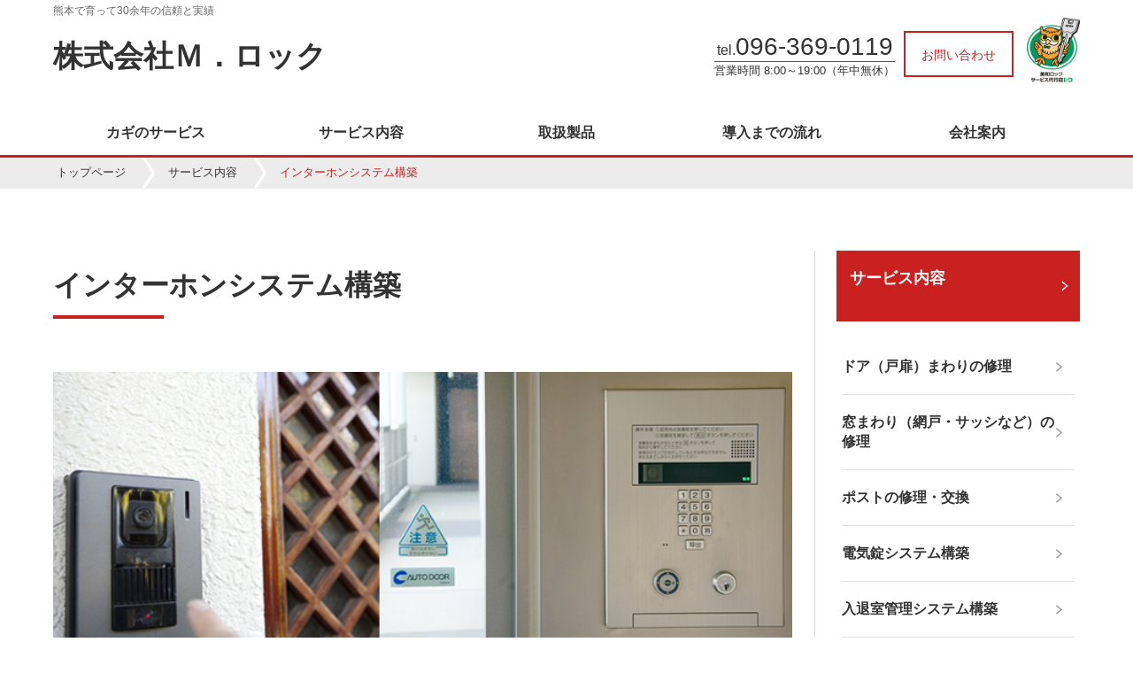

--- FILE ---
content_type: text/html;charset=UTF-8
request_url: https://www.m-lock.jp/service/page08.html
body_size: 36656
content:
<!DOCTYPE html>
<html>
<head>
<meta http-equiv="Content-Type" content="text/html; charset=UTF-8">
<meta name="viewport" content="width=device-width,user-scalable=no">
<meta name="author" content="">
<meta name="description" content="">
<meta name="keywords" content="">
<title>インターホンシステム構築 | 株式会社Ｍ．ロック</title>




<meta name="viewport" content="width=device-width,user-scalable=no">
<link href="/css/font-awesome.min.css" rel="stylesheet">
<link href="/css/slick.css" rel="stylesheet" />


<!-- スライダー設置 -->
<script src="/js/jquery-3.2.1.min.js"></script>
<script src="/js/slick.min.js"></script>
<script src="/js/sd/design1/flowtype.js"></script>
<script src="/js/sd/design1/header-logo.js"></script>
<script src="/js/front-sd.js"></script>

<link href="/css/sd/design1/slick-theme-c2.css" rel="stylesheet">
<link href="/css/sd/design1/menupuncher-c2.css" rel="stylesheet" type="text/css">
<link href="/css/sd/design1/base-c2.css" rel="stylesheet">
<link href="/css/sd/design1/base-sp-c2.css" rel="stylesheet">
<script src="/js/sd/design1/menupuncher-c2.js"></script>

<script type="text/javascript" src="/js/jquery.accordion.js"></script>
<script type="text/javascript" src="/js/rollover.js?type=_on" charset="utf-8"></script> 

<script>
$(function(){
$('.slider').slick({
autoplay:true,
autoplaySpeed:6000,
dots:true,
fade:true,
pauseOnHover:true
});
}); 
</script>

<script>
$(function() {
    $('.slider2').slick({
          infinite: true,
		  appendArrows: $('#arrows'),
          slidesToShow: 4,
          slidesToScroll: 4,
          responsive: [{
               breakpoint: 767,
                    settings: {
                         slidesToShow: 2,
                         slidesToScroll: 2,
                    }
               }
          ]
     });
	 $('.slick-next').on('click', function () {
        slick.slickNext();
    });
    $('.slick-prev').on('click', function () {
        slick.slickPrev();
    });

    var previewMode = '';
    if(previewMode == '2') {
        $('header').hide();
        $('footer').hide();
        $('nav').hide();
    }

    $('.list-button02-large').parent('a').addClass('btn-margin');

    // リンク先を独自ドメインに付け替える
    if(previewMode != '') {
     　var orgDomain = "http://www.m-lock.jp";
       $("a").each(function() {
          if ($(this).attr("href") != "" && $(this).attr("href") != "#top" && $(this).attr("href").indexOf("http") == -1 && $(this).attr("href").indexOf("javascript") == -1) {
             $(this).attr("href", orgDomain + $(this).attr("href"));
          }
       });
    }

    // 追加部品で値未指定の場合の制御
    $('.org-component h2').each(function() {
      if ($(this).html() == "") {
        $(this).hide();
      }
    });
    $('.org-component h2 p').each(function() {
      if ($(this).html() == "") {
        $(this).parent('h2').hide();
      }
    });
    $('.org-component').each(function() {
      var title = $(this).find('.org-component-title').html();
      var detail = $(this).find('.org-component-detail').html();
      if (title == "") {
        $(this).find('.org-component-title').hide();
      }
      if (title == "" && detail == "") {
        $(this).find('.org-component-text').hide();
      }
    });
    $('.org-component-img img').each(function() {
      if ($(this).attr("src") == "") {
        $(this).hide();
      }
    });
    $('.org-component-annotation').each(function() {
      if ($(this).html() == "") {
        $(this).hide();
      }
    });
    $('.org-component-main-img img').each(function() {
      if ($(this).attr("src") == "") {
        $(this).hide();
      }
    });

});
</script>
<!-- アコーディオン -->
<script type="text/javascript">
$(function() {
    $('.accordion').accordion({
        controlElement  : 'li > p',
        contentElement  : 'li > ul',
        addClassElement : 'li'
    });
});
</script>
</head>
<body>



<header>
<div class="header-wrap">
<div class="header-left">
<p class="header-tagline sp-none">熊本で育って30余年の信頼と実績</p>

<a class="titleLink" href="/">
<div class="header-logo"><h1>株式会社Ｍ．ロック</h1></div>

</a>
</div>
<div class="header-right">
<div class="header-tel"><p class="header-tel-1 sp-none">tel.<span>096-369-0119</span>
</p>
<p class="header-tel-2 sp-none">営業時間 8:00～19:00（年中無休）
</p></div>
<p class="header-btn sp-none"><a href="/contact/">お問い合わせ</a></p>

<div class="pc-none h22">
<a class="pusher" href="#">
  <span></span>
  <span></span>
  <span></span>
</a>
</div>
<p><img class="header-fukurou" alt="美和ロックサービス代行店SD" src="/images/sd/sd01/logo_fukurou.png"></p>
</div>
</div>
</header>
<ul id="menu02">
   <li class="sp-menu"><a href="/lock/index.html"><span class="txt-green"><i class="fa fa-chevron-right sitemap-icon" aria-hidden="true"></i> </span>カギのサービス</a></li>   <li class="sp-menu"><a href="/service/index.html"><span class="txt-green"><i class="fa fa-chevron-right sitemap-icon" aria-hidden="true"></i> </span>サービス内容</a></li>   <li class="sp-menu"><a href="/product/index.html"><span class="txt-green"><i class="fa fa-chevron-right sitemap-icon" aria-hidden="true"></i> </span>取扱製品</a></li>   <li class="sp-menu"><a href="/one/page02.html"><span class="txt-green"><i class="fa fa-chevron-right sitemap-icon" aria-hidden="true"></i> </span>導入までの流れ</a></li>   <li class="sp-menu"><a href="/company/profile"><span class="txt-green"><i class="fa fa-chevron-right sitemap-icon" aria-hidden="true"></i> </span>会社案内</a></li>

</ul>
<nav class="sp-none">
   <ul class="menu">
   <li class="menu1 menu__mega"><a class="init-bottom" href="/lock/index.html">カギのサービス</a>
                <ul class="menu__second-level">
            <li>
               <a href="/lock/page01.html">
                  <i class="fa fa-chevron-right fa-fw sitemap-icon" aria-hidden="true"></i>
                  合鍵の製作
               </a>
            </li>            <li>
               <a href="/lock/page02.html">
                  <i class="fa fa-chevron-right fa-fw sitemap-icon" aria-hidden="true"></i>
                  カギ交換・錠取り付け
               </a>
            </li>            <li>
               <a href="/lock/page03.html">
                  <i class="fa fa-chevron-right fa-fw sitemap-icon" aria-hidden="true"></i>
                  キーレス錠の取付・交換
               </a>
            </li>
         </ul>
   </li>   <li class="menu1 menu__mega"><a class="init-bottom" href="/service/index.html">サービス内容</a>
                <ul class="menu__second-level">
            <li>
               <a href="/service/page01.html">
                  <i class="fa fa-chevron-right fa-fw sitemap-icon" aria-hidden="true"></i>
                  ドア（戸扉）まわりの修理
               </a>
            </li>            <li>
               <a href="/service/page02.html">
                  <i class="fa fa-chevron-right fa-fw sitemap-icon" aria-hidden="true"></i>
                  窓まわり（網戸・サッシなど）の修理
               </a>
            </li>            <li>
               <a href="/service/page03.html">
                  <i class="fa fa-chevron-right fa-fw sitemap-icon" aria-hidden="true"></i>
                  ポストの修理・交換
               </a>
            </li>            <li>
               <a href="/service/page04.html">
                  <i class="fa fa-chevron-right fa-fw sitemap-icon" aria-hidden="true"></i>
                  電気錠システム構築
               </a>
            </li>            <li>
               <a href="/service/page05.html">
                  <i class="fa fa-chevron-right fa-fw sitemap-icon" aria-hidden="true"></i>
                  入退室管理システム構築
               </a>
            </li>            <li>
               <a href="/service/page06.html">
                  <i class="fa fa-chevron-right fa-fw sitemap-icon" aria-hidden="true"></i>
                  防犯カメラシステム構築
               </a>
            </li>            <li>
               <a href="/service/page07.html">
                  <i class="fa fa-chevron-right fa-fw sitemap-icon" aria-hidden="true"></i>
                  金庫の販売・修理
               </a>
            </li>            <li>
               <a href="/service/page08.html">
                  <i class="fa fa-chevron-right fa-fw sitemap-icon" aria-hidden="true"></i>
                  インターホンシステム構築
               </a>
            </li>
         </ul>
   </li>   <li class="menu1 menu__mega"><a class="init-bottom" href="/product/index.html">取扱製品</a>
                <ul class="menu__second-level">
            <li>
               <a href="/product/cylinder/index.html">
                  <i class="fa fa-chevron-right fa-fw sitemap-icon" aria-hidden="true"></i>
                  シリンダー・サムターン
               </a>
            </li>            <li>
               <a href="/product/key/index.html">
                  <i class="fa fa-chevron-right fa-fw sitemap-icon" aria-hidden="true"></i>
                  一般錠
               </a>
            </li>            <li>
               <a href="/product/keyless/index.html">
                  <i class="fa fa-chevron-right fa-fw sitemap-icon" aria-hidden="true"></i>
                  キーレス錠
               </a>
            </li>            <li>
               <a href="/product/electrickey/index.html">
                  <i class="fa fa-chevron-right fa-fw sitemap-icon" aria-hidden="true"></i>
                  電気錠
               </a>
            </li>            <li>
               <a href="/product/enteringleaving/index.html">
                  <i class="fa fa-chevron-right fa-fw sitemap-icon" aria-hidden="true"></i>
                  入退室管理システム
               </a>
            </li>            <li>
               <a href="/product/hotel/index.html">
                  <i class="fa fa-chevron-right fa-fw sitemap-icon" aria-hidden="true"></i>
                  ホテルカードロック
               </a>
            </li>            <li>
               <a href="/product/padlock/index.html">
                  <i class="fa fa-chevron-right fa-fw sitemap-icon" aria-hidden="true"></i>
                  南京錠
               </a>
            </li>            <li>
               <a href="/product/goods/index.html">
                  <i class="fa fa-chevron-right fa-fw sitemap-icon" aria-hidden="true"></i>
                  防犯グッズ
               </a>
            </li>            <li>
               <a href="/product/sash/index.html">
                  <i class="fa fa-chevron-right fa-fw sitemap-icon" aria-hidden="true"></i>
                  窓サッシ
               </a>
            </li>            <li>
               <a href="/product/safe/index.html">
                  <i class="fa fa-chevron-right fa-fw sitemap-icon" aria-hidden="true"></i>
                  金庫・管理ボックス
               </a>
            </li>            <li>
               <a href="/product/exterior/index.html">
                  <i class="fa fa-chevron-right fa-fw sitemap-icon" aria-hidden="true"></i>
                  住宅エクステリア
               </a>
            </li>            <li>
               <a href="/product/interphone/index.html">
                  <i class="fa fa-chevron-right fa-fw sitemap-icon" aria-hidden="true"></i>
                  インターホン
               </a>
            </li>            <li>
               <a href="/product/doorcloser/index.html">
                  <i class="fa fa-chevron-right fa-fw sitemap-icon" aria-hidden="true"></i>
                  ドアクローザ
               </a>
            </li>
         </ul>
   </li>   <li class="menu1 menu__mega"><a class="init-bottom" href="/one/page02.html">導入までの流れ</a>
       
   </li>   <li class="menu1 menu__mega"><a class="init-bottom" href="/company/profile">会社案内</a>
                <ul class="menu__second-level">
            <li>
               <a href="/company/page02.html">
                  <i class="fa fa-chevron-right fa-fw sitemap-icon" aria-hidden="true"></i>
                  美和ロック認定 サービス代行店（SD）とは
               </a>
            </li>            <li>
               <a href="/company/overview">
                  <i class="fa fa-chevron-right fa-fw sitemap-icon" aria-hidden="true"></i>
                  会社概要
               </a>
            </li>
         </ul>
   </li>

   </ul>
</nav>
<div id="breadcrumb" class="sp-none">
  <ol>
    <li>
<a href="/">トップページ</a>
    </li>    <li>
<a href="/service/index.html">サービス内容</a>
    </li>    <li>
インターホンシステム構築
    </li>
  </ol>
</div>
<script>
$(function() {
  if (!$('.menu li')[0]) {
    $('.menu').hide();
  }
});
</script>


<div class="detail-content" id="detail-lock">
  <div class="detail-wrap">
    <div class="detail-main">
<div class="detail-pagetitle" id="new-title">
   <h1>インターホンシステム構築</h1>
   <div class="title-border"></div>
</div>

<div class="org-component">
  <h2><p></p></h2>
  <p class="org-component-main-img">
    <img alt="" src="/image/104/images/service/page08/service_thumbnail08.jpg">
  </p>
  <p class="org-component-read">戸建住宅・集合住宅のインターホン設備のリニューアル工事を行います。<br />セキュリティ性と利便性の両方の向上を目指した、リニューアル案をご提案します。</p>
</div>            <h2>インターホン設備のリニューアル工事</h2>
            <div class="content-wrap-1">
                <div>
                  <div class="text-w">
                    24時間365日、休みなく働くインターホン設備。インターホンにも家電製品と同じように寿命があり、定期的な点検・交換が必要とされます。
                    当店では、リニューアルにあたり、セキュリティ性と利便性の両方の向上を目指した「鍵と防犯のプロ」ならではのリニューアル案をご提案させていただきます。
                  </div>
                </div>
              <p class="sub-img"><img alt="インターホン提案" src="/image/104/images/service/page08/serivcepage08_3.jpg"></p>
            </div>
            
            <h2>お取替え時期は15年が目安です</h2>
            <div>
               <div>
               <p class="main-img"><img alt="インターホン提案" src="/image/104/images/service/page08/servicepage08_6.jpg"></p>
               </div>
               <h3>不具合発生率の上昇</h3>
                 <div>
                    日常のご使用による部品の劣化など、磨耗故障による故障発生率が10年～15年目を境にあがってきます。
                    一般住宅用のインターホンの場合、風雨に晒されているケースも多く、製品寿命は短くなってきます。
                 </div>
               <h3>さまざまな不具合が発生します</h3>
                 <div>
                   経年変化により様々な不具合が発生するだけでなく、最悪の場合、システムダウンにつながる恐れあります。
                 </div>
               <h3>修理ができない可能性が高くなります</h3>
                 <div>
                   現在、各インターホンメーカーの補修用性能部品(機器の機能を維持するために必要な部品や基盤)の保有期間は、生産終了後、約7年です。つまり、故障した場合に修理できなくなる可能性が高まります。
                 </div>
               <h3>資産価値の低下に繋がります</h3>
                 <div>
                   様々なニーズやセキュリティ性など、時代に合わせた新機能（カラーモニターや録画など）が追加されています。
                   10年～15年を経過したインターホンでは、資産価値の低下に繋がる可能性があります。
                 </div>
             </div>
                    
            <h2>リニューアルのポイント（一例）</h2>
              <h3>ノンタッチキーシステム（マンション集合玄関機）</h3>
                <div class="content-wrap-1">
                    <div class="text-w">
                      専用のICチップ付のキーやタグ、カードを受信機に近づけることにより、共用玄関や自動ドアを解錠させるシステムです。集合玄関機の鍵穴の部分と受信機を交換した場合、鍵穴が無くなるため、異物の混入や特殊工具を用いた不正解錠に強くなり、利便性とセキュリティ性の向上が期待できます。
                    </div>
                  <p class="sub-img"><img alt="ノンタッチ" src="/image/104/images/service/page08/servicepage08_7.jpg"></p>
                </div>                    
             <h3>カラー液晶ワイド画面・録画機能</h3>
                <div class="content-wrap-1">
                    <div class="text-w">
                      泥棒が留守を確認する方法で最も多いのは「インターホンで呼ぶ」行為とされています。（都市防犯研究センター2003年）
                      カラーモニター付きのインターホンやカメラ付の集合玄関機など、最新のインターホン設備への取り替えは防犯対策の有効手段といえます。
                  </div>
                  <p class="sub-img"><img alt="カラー液晶" src="/image/104/images/service/page08/servicepage08_4.jpg"></p>
                </div>            

<div class="contact-box sp-none">
<div class="dispSD01" style="display: none;">
   <div class="contact-title-wrap">
      <p><img src="/images/sd/sd01/contact_text.png" alt="Contact"></p>
      <p class="contact-title-txt">ご質問だけでもお気軽にお問い合わせください。</p>
   </div>
   <div class="contact-main-wrap">
      <div>
         <p class="c-main-title">お電話でのお問い合わせ</p>
         <p><img src="/images/sd/sd01/contact_tel.png" alt=""></p>
         <p class="c-tel-num">tel.<span class="tel">096-369-0119</span></p>
         <p class="c-tel-txt">受付時間 8:00～19:00（年中無休）</p>
      </div>
      <div>
         <p class="c-main-title">Web上でのお問い合わせ</p>
         <p><img src="/images/sd/sd01/contact_mail.png" alt=""></p>
         <p></p><p class="contact-button"><a href="/contact/">お問い合わせはこちら<i class="fa fa-angle-right fa-fw" aria-hidden="true"></i></a></p><p></p>
      </div>
   </div>
</div>
<div class="dispSD02" style="display: none;">
   <div class="contact-title-wrap">
      <p class="contact-title">お問い合わせ</p>
      <p class="contact-title-txt">ご質問だけでもお気軽にお問い合わせください</p>
   </div>
   <div class="contact-main-wrap">
      <div class="c-tel">
         <p class="c-main-title">お電話でのお問い合わせ</p>
         <p class="c-tel-num">tel.<span class="tel">096-369-0119</span></p>
         <p class="c-tel-txt">受付時間 8:00～19:00（年中無休）</p>
      </div>
      <div class="c-mail">
         <p class="c-main-title">Web上でのお問い合わせ</p>
         <p></p><p class="common-button"><a href="/contact/">お問い合わせはこちら</a></p><p></p>
      </div>
   </div>
</div>
<div class="dispSD03" style="display: none;">
    <p class="contact-title">お問い合わせ</p>
    <p class="lede">ご質問だけでもお気軽にお問い合わせください。</p>
    <div class="contact-box-tel">
        <p class="c-main-title">お電話でのお問い合わせ</p>
        <p class="c-tel-num">
           <i class="fa fa-phone" aria-hidden="true"></i>096-369-0119</p><p class="c-tel-txt">
           <span class="c-eigyo">受付時間</span>8:00～19:00（年中無休）
        </p>
    </div>
    <div class="contact-box-form">
        <p class="c-main-title">Web上でのお問い合わせ</p>
        <p></p><p class="contact-button"><a href="/contact/"><i class="fa fa-envelope-o" aria-hidden="true"></i>&nbsp;お問い合わせ</a></p><p></p>
    </div>
</div>
<div class="dispSD04" style="display: none;">
    <div class="contact-title-wrap">
        <div class="designfont">CONTACT</div>
        <p class="contact-title">お問い合わせ</p>
        <p class="contact-title-txt">ご質問だけでもお気軽にお問い合わせください</p>
    </div><!-- /.contact-title-wrap -->
    <div class="contact-main-wrap">
        <div class="c-tel">
            <p class="c-main-title">お電話でのお問い合わせ</p>
            <p class="c-tel-num"><i class="fa fa-phone" aria-hidden="true"></i><span class="tel">096-369-0119</span></p>
            <p class="c-tel-txt">受付時間 8:00～19:00（年中無休）</p>
        </div>
        <div class="c-mail">
            <p class="c-main-title">Web上でのお問い合わせ</p>
            <div class="c-button"><a href="/contact/"><p class="button1">お問い合わせはこちら</p></a></div>
        </div>
    </div>
</div>
</div>
    </div>
<div class="contact-box pc-none">
<div class="dispSD01" style="display: none;">
   <div class="contact-title-wrap">
      <p><img src="/images/sd/sd01/contact_text.png" alt="Contact"></p>
      <p class="contact-title-txt">ご質問だけでもお気軽にお問い合わせください。</p>
   </div>
   <div class="contact-main-wrap">
      <div>
         <p class="c-main-title">お電話でのお問い合わせ</p>
         <p><img src="/images/sd/sd01/contact_tel.png" alt=""></p>
         <p class="c-tel-num">tel.<span class="tel">096-369-0119</span></p>
         <p class="c-tel-txt">受付時間 8:00～19:00（年中無休）</p>
      </div>
      <div>
         <p class="c-main-title">Web上でのお問い合わせ</p>
         <p><img src="/images/sd/sd01/contact_mail.png" alt=""></p>
         <p></p><p class="contact-button"><a href="/contact/">お問い合わせはこちら<i class="fa fa-angle-right fa-fw" aria-hidden="true"></i></a></p><p></p>
      </div>
   </div>
</div>
<div class="dispSD02" style="display: none;">
   <div class="contact-title-wrap">
      <p class="contact-title">お問い合わせ</p>
      <p class="contact-title-txt">ご質問だけでもお気軽にお問い合わせください</p>
   </div>
   <div class="contact-main-wrap">
      <div class="c-tel">
         <p class="c-main-title">お電話でのお問い合わせ</p>
         <p class="c-tel-num">tel.<span class="tel">096-369-0119</span></p>
         <p class="c-tel-txt">受付時間 8:00～19:00（年中無休）</p>
      </div>
      <div class="c-mail">
         <p class="c-main-title">Web上でのお問い合わせ</p>
         <p></p><p class="common-button"><a href="/contact/">お問い合わせはこちら</a></p><p></p>
      </div>
   </div>
</div>
<div class="dispSD03" style="display: none;">
    <p class="contact-title">お問い合わせ</p>
    <p class="lede">ご質問だけでもお気軽にお問い合わせください。</p>
    <div class="contact-box-tel">
        <p class="c-main-title">お電話でのお問い合わせ</p>
        <p class="c-tel-num">
           <i class="fa fa-phone" aria-hidden="true"></i>096-369-0119</p><p class="c-tel-txt">
           <span class="c-eigyo">受付時間</span>8:00～19:00（年中無休）
        </p>
    </div>
    <div class="contact-box-form">
        <p class="c-main-title">Web上でのお問い合わせ</p>
        <p></p><p class="contact-button"><a href="/contact/"><i class="fa fa-envelope-o" aria-hidden="true"></i>&nbsp;お問い合わせ</a></p><p></p>
    </div>
</div>
<div class="dispSD04" style="display: none;">
    <div class="contact-title-wrap">
        <div class="designfont">CONTACT</div>
        <p class="contact-title">お問い合わせ</p>
        <p class="contact-title-txt">ご質問だけでもお気軽にお問い合わせください</p>
    </div><!-- /.contact-title-wrap -->
    <div class="contact-main-wrap">
        <div class="c-tel">
            <p class="c-main-title">お電話でのお問い合わせ</p>
            <p class="c-tel-num"><i class="fa fa-phone" aria-hidden="true"></i><span class="tel">096-369-0119</span></p>
            <p class="c-tel-txt">受付時間 8:00～19:00（年中無休）</p>
        </div>
        <div class="c-mail">
            <p class="c-main-title">Web上でのお問い合わせ</p>
            <div class="c-button"><a href="/contact/"><p class="button1">お問い合わせはこちら</p></a></div>
        </div>
    </div>
</div>
</div>
    <div class="sidenavi">
      <div class="sidenavi-wrap">
<ul class="navi-box sp-none">
<li class="nav-parent"><p class="side-nav-btn2"><a href="/service/index.html"><span class="side-nav-title">サービス内容</span></a></p></li>
<li class="nav-archive-title"></li>
<li class="nav-child content_389"><a href="/service/page01.html"><div class="navi-title"><span class="navi-title-span">ドア（戸扉）まわりの修理</span></div></a></li><li class="nav-child content_502"><a href="/service/page02.html"><div class="navi-title"><span class="navi-title-span">窓まわり（網戸・サッシなど）の修理</span></div></a></li><li class="nav-child content_503"><a href="/service/page03.html"><div class="navi-title"><span class="navi-title-span">ポストの修理・交換</span></div></a></li><li class="nav-child content_504"><a href="/service/page04.html"><div class="navi-title"><span class="navi-title-span">電気錠システム構築</span></div></a></li><li class="nav-child content_505"><a href="/service/page05.html"><div class="navi-title"><span class="navi-title-span">入退室管理システム構築</span></div></a></li><li class="nav-child content_506"><a href="/service/page06.html"><div class="navi-title"><span class="navi-title-span">防犯カメラシステム構築</span></div></a></li><li class="nav-child content_507"><a href="/service/page07.html"><div class="navi-title"><span class="navi-title-span">金庫の販売・修理</span></div></a></li><li class="nav-child content_508"><a href="/service/page08.html"><div class="navi-title"><span class="navi-title-span">インターホンシステム構築</span></div></a></li>

</ul>
<ul class="navi-box accordion pc-none">
<li class="nav-parent"><p class="side-nav-btn2"><span>サービス内容</span></p>
<ul>
<li class="nav-child title"><div class="navi-title"></div></li>
<li class="nav-child content_389"><div class="navi-title"><a href="/service/page01.html"><span>ドア（戸扉）まわりの修理</span></a></div></li><li class="nav-child content_502"><div class="navi-title"><a href="/service/page02.html"><span>窓まわり（網戸・サッシなど）の修理</span></a></div></li><li class="nav-child content_503"><div class="navi-title"><a href="/service/page03.html"><span>ポストの修理・交換</span></a></div></li><li class="nav-child content_504"><div class="navi-title"><a href="/service/page04.html"><span>電気錠システム構築</span></a></div></li><li class="nav-child content_505"><div class="navi-title"><a href="/service/page05.html"><span>入退室管理システム構築</span></a></div></li><li class="nav-child content_506"><div class="navi-title"><a href="/service/page06.html"><span>防犯カメラシステム構築</span></a></div></li><li class="nav-child content_507"><div class="navi-title"><a href="/service/page07.html"><span>金庫の販売・修理</span></a></div></li><li class="nav-child content_508"><div class="navi-title"><a href="/service/page08.html"><span>インターホンシステム構築</span></a></div></li>
</ul>
</li></ul>
<script>
$(function(){
//$('.navi-title-span:first').addClass('active');
//$('.sp-none .nav-child:first span').addClass('active');
//$('.pc-none .nav-child:nth-child(2) span').addClass('active');
$('.nav-child.content_508 span').addClass('active');

$('.nav-archive-title').each(function() {
  if ($(this).html() == "") {
    $(this).hide();
  }
});

$('.navi-title').each(function() {
  if ($(this).html() == "") {
    $(this).parent().hide();
  }
});

});

</script>

<ul class="side-bnr-box">
<li class="border hover_line"><a href="/fukurou/index.html"><img src="/image/104/images/banner_fukurou.gif"></a></li>
<li class="border hover_line"><a href="/company/page02.html"><img src="/image/104/images/banner_sd.gif"></a></li>
<li class="border hover_line"><a href="/one/page01.html"><img src="/image/104/images/banner_cp.gif"></a></li>
<li class="border hover_line"><a href="/one/page03.html"><img src="/image/104/images/banner_ac.gif"></a></li>


</ul>
      </div>
    </div>
  </div>
</div>

<!-- ＊＊＊＊＊＊＊＊＊＊＊＊footer＊＊＊＊＊＊＊＊＊＊＊＊ -->
<footer>
<p class="pagetop"><a class="page_top" href="#top"><img class="rollover" alt="Page&nbsp;Top" src="/images/sd/sd01/pagetop.png"></a></p>
<div class="ft-sitemap-wrap">
<div class="ft-sitemap sp-none">
<ul class="sp-none">
   <li><i class="fa fa-chevron-right fa-fw sitemap-icon" aria-hidden="true"></i>
  <a href="/">トップページ</a>
  <ul>

  </ul>
</li><li><i class="fa fa-chevron-right fa-fw sitemap-icon" aria-hidden="true"></i>
  <a href="/lock/index.html">カギのサービス</a>
  <ul>
    <li class="second"><a href="/lock/page01.html">合鍵の製作</a></li>    <li class="second"><a href="/lock/page02.html">カギ交換・錠取り付け</a></li>    <li class="second"><a href="/lock/page03.html">キーレス錠の取付・交換</a></li>
  </ul>
</li>
</ul>
<ul class="sp-none">
   <li><i class="fa fa-chevron-right fa-fw sitemap-icon" aria-hidden="true"></i>
  <a href="/service/index.html">サービス内容</a>
  <ul>
    <li class="second"><a href="/service/page01.html">ドア（戸扉）まわりの修理</a></li>    <li class="second"><a href="/service/page02.html">窓まわり（網戸・サッシなど）の修理</a></li>    <li class="second"><a href="/service/page03.html">ポストの修理・交換</a></li>    <li class="second"><a href="/service/page04.html">電気錠システム構築</a></li>    <li class="second"><a href="/service/page05.html">入退室管理システム構築</a></li>    <li class="second"><a href="/service/page06.html">防犯カメラシステム構築</a></li>    <li class="second"><a href="/service/page07.html">金庫の販売・修理</a></li>    <li class="second"><a href="/service/page08.html">インターホンシステム構築</a></li>
  </ul>
</li><li><i class="fa fa-chevron-right fa-fw sitemap-icon" aria-hidden="true"></i>
  <a href="/product/index.html">取扱製品</a>
  <ul>
    <li class="second"><a href="/product/cylinder/index.html">シリンダー・サムターン</a></li>    <li class="second"><a href="/product/key/index.html">一般錠</a></li>    <li class="second"><a href="/product/keyless/index.html">キーレス錠</a></li>    <li class="second"><a href="/product/electrickey/index.html">電気錠</a></li>    <li class="second"><a href="/product/enteringleaving/index.html">入退室管理システム</a></li>    <li class="second"><a href="/product/hotel/index.html">ホテルカードロック</a></li>    <li class="second"><a href="/product/padlock/index.html">南京錠</a></li>    <li class="second"><a href="/product/goods/index.html">防犯グッズ</a></li>    <li class="second"><a href="/product/sash/index.html">窓サッシ</a></li>    <li class="second"><a href="/product/safe/index.html">金庫・管理ボックス</a></li>    <li class="second"><a href="/product/exterior/index.html">住宅エクステリア</a></li>    <li class="second"><a href="/product/interphone/index.html">インターホン</a></li>    <li class="second"><a href="/product/doorcloser/index.html">ドアクローザ</a></li>
  </ul>
</li>
</ul>
<ul class="sp-none">
   <li><i class="fa fa-chevron-right fa-fw sitemap-icon" aria-hidden="true"></i>
  <a href="/one/page02.html">導入までの流れ</a>

</li><li><i class="fa fa-chevron-right fa-fw sitemap-icon" aria-hidden="true"></i>
  <a href="/company/profile">会社案内</a>
  <ul>
    <li class="second"><a href="/company/page02.html">美和ロック認定 サービス代行店（SD）とは</a></li>    <li class="second"><a href="/company/overview">会社概要</a></li>
  </ul>
</li>
</ul>
<div class="ft-sitemap02 pc-none">
<ul>
<li><a href="/">トップページ</a></li><li><a href="/lock/index.html">カギのサービス</a></li><li><a href="/service/index.html">サービス内容</a></li><li><a href="/product/index.html">取扱製品</a></li><li><a href="/one/page02.html">導入までの流れ</a></li><li><a href="/company/profile">会社案内</a></li>
</ul>
</div>
    <div class="sns sp-none">


    </div>
</div>
</div>
<div class="sns02 pc-none">



</div>
<div class="ft-company sp-none">
	<div class="company-wrap">
        <div class="inner-wrap">
            <p>株式会社Ｍ．ロック</p>

            <p class="company-address ft-txt">〒862-0911　
熊本県熊本市東区健軍3丁目52-14<br>
            tel.096-369-0119　
fax.096-368-3374
<br>
            営業時間 8:00～19:00（年中無休）
</p>
        </div>
    	<p class="ft-txt copy-right">© 株式会社Ｍ．ロック</p>
    </div>
</div>
<div class="ft-company pc-none">
	<div class="company-wrap">
    <p>株式会社Ｍ．ロック</p>

    <p class="ft-txt copy-right">© 株式会社Ｍ．ロック</p>
    </div>
</div>
</footer>

<script>
$(function(){
  // トップページ用表示切り替え
  if('3' == '0') {
    $('.top-none').hide();
  } else {
    $('.top-view').hide();
  }
});
</script>
<script>
$(function(){
  var phoneNo = '096-369-0119';
  var businessHours = '8:00～19:00（年中無休）';
  var tellink = 'tel:0963690119';

  if(tellink != '') {
    phoneNo = '<a href="' + tellink + '">' + phoneNo + '</a>';
  }
  $('.site-phoneno').html(phoneNo);
  $('.site-business-hours').html(businessHours);

  $('.sp-tel-wrap').each(function() {
    var sitePhone = $(this).find('.site-phoneno');
    var siteHours = $(this).find('.site-business-hours');

    if(sitePhone[0] && siteHours[0]) {
      if(sitePhone.html() == '' && siteHours.html() == '') {
        $(this).hide();
      }
      else if(sitePhone.html() == '') {
        sitePhone.hide();
      }
      else if(siteHours.html() == '') {
        siteHours.parent().hide();
      }
    }
  });

  $('a').each(function(i, elem) {
    if($(elem).attr('href') == '') {
      $(elem).attr('href','javascript:void(0);');
      $(elem).css('cursor', 'auto');
      $(elem).hover(
        function(){
          $(this).find('img').css("opacity", "1.0");
        }
      );
    }
  });


});
</script> <!-- User Insight PCDF Code Start :  -->
<script type="text/javascript">
var _uic = _uic ||{}; var _uih = _uih ||{};_uih['id'] = 54342;
_uih['lg_id'] = '';
_uih['fb_id'] = '';
_uih['tw_id'] = '';
_uih['uigr_1'] = ''; _uih['uigr_2'] = ''; _uih['uigr_3'] = ''; _uih['uigr_4'] = ''; _uih['uigr_5'] = '';
_uih['uigr_6'] = ''; _uih['uigr_7'] = ''; _uih['uigr_8'] = ''; _uih['uigr_9'] = ''; _uih['uigr_10'] = '';
_uic['uls'] = 1;

/* DO NOT ALTER BELOW THIS LINE */
/* WITH FIRST PARTY COOKIE */
(function() {
var bi = document.createElement('script');bi.type = 'text/javascript'; bi.async = true;
bi.src = '//cs.nakanohito.jp/b3/bi.js';
var s = document.getElementsByTagName('script')[0];s.parentNode.insertBefore(bi, s);
})();
</script>
<!-- User Insight PCDF Code End :  -->
</body>
</html>



--- FILE ---
content_type: text/css;charset=UTF-8
request_url: https://www.m-lock.jp/css/sd/design1/menupuncher-c2.css
body_size: 3157
content:

/*MenuPuncher v1.0.0 for jQuery
=============
Author: Ali Beceren
Created: 2/14/2011
Date: 10/08/2014
Website: http://www.jenaldesign.com
Description: Jenal Design
*/



@media screen and ( max-width:768px )
{

*:not(.slick-track) {
  -webkit-transition: all 0.25s ease-in-out;
  -moz-transition:    all 0.25s ease-in-out;
  -o-transition:      all 0.25s ease-in-out;
  transition:         all 0.25s ease-in-out;
}

.pusher {
	width:40px;
	height:22px;
	top:20px;
	right:20px;
	background-color:#fff;
	display:block;
	position:fixed;
	z-index:100000;
}
.pusher span {
	width:35px;
	height:2px;
	display:block;
	background:#555;
	margin:0 0 8px 0;
}
.pusher span:last-child {
	margin:0;
}
.pusher.click span:nth-of-type(1) {
	-webkit-transform: rotate(45deg);
	-moz-transform:    rotate(45deg);
	-o-transform:      rotate(45deg);
	transform:         rotate(45deg);
	margin:10px 0 0 0;
}
.pusher.click span:nth-of-type(2) {
	opacity:0;
}
.pusher.click span:nth-of-type(3) {
	-webkit-transform: rotate(-45deg);
	-moz-transform:    rotate(-45deg);
	-o-transform:      rotate(-45deg);
	transform:         rotate(-45deg);
	margin:-12px 0 0 0;
}

.open{
	//background-color:#f7f7f7;
}

/*.floating {
    position: fixed;
    top: 0px;
}*/

body > nav {
    backface-visibility: hidden;
    left: 0;
    overflow: hidden;
    padding-top: 0;
    position: fixed;
    top: 0;
    width: 100%;
    z-index: 1000;
	display:block;
}

body>nav .bg-cover{
	z-index:1500;
	position:absolute;
	top:0px;
	width:100%;
	display:table;
}
body>nav .menupuncher{
	visibility:hidden;
	top:-10%;
	width:100%;
	padding:0;
	opacity:0;
	display:table-cell !important;
	vertical-align:top;
}
body>nav .menupuncher li{
	list-style:none;
}
body>nav .menupuncher li a{
	padding:0px;
	width:100%;
	display:block;
	letter-spacing:-0.06em;
	color:#333;
	text-decoration:none;
	font-size: 14px;
		
}
body>nav .menupuncher li a:hover{
	color:#333;		
}
body>nav .menupuncher li a:hover{
	background:#c92020;
	color:#000;
}
body>nav .menupuncher li a:focus{
	outline:0
}
body>nav.open{
	height:100%
}
body>nav.open ul{
	visibility:visible;
	opacity:1;
}

}




/* #Mobile (Landscape)
================================================== */

    /* Note: Design for a width of 480px */

/*@media only screen and (min-width: 480px) and (max-width: 767px) {

#container{ width:100% !important}
body>nav .menupuncher li a{font-size: 28.5714px !important;}
}*/

/*  #Mobile (Portrait)
================================================== */

    /* Note: Design for a width of 320px */

/*@media only screen and (max-width: 767px) {
#container{ width:100% !important}
body>nav .menupuncher li a{font-size: 28.5714px !important;}
}*/

/* #Tablet (Portrait)
================================================== */

    /* Note: Design for a width of 768px */

/*@media only screen and (min-width: 768px) and (max-width: 959px) {


}*/






--- FILE ---
content_type: text/css;charset=UTF-8
request_url: https://www.m-lock.jp/css/sd/design1/base-c2.css
body_size: 50844
content:

@charset "UTF-8";
/* CSS Document */


/* Reset
------------------------------------------------------------*/
h1,h2,h3,h4,h5,h6 { font-size: 100%; }
address,em { font-style: normal; }
strong,th { font-weight: normal; }
.form-table table tr th {
	vertical-align: top;
}
table {
	border-collapse: collapse;
	border-spacing: 0;
}
th { text-align: left; }
legend { display: none;	}
img,fieldset { border: 0; }
img { vertical-align: middle; }
li { list-style-type: none; }
h1,h2,h3,h4,h5,h6,p,ul,li,dl,dt,dd { margin: 0px; }
ul { padding: 0px; }
article, aside, details, figcaption, figure, footer, header, hgroup, menu, nav, section { display: block; }
*:first-child+html body {
	font-size: 64.5%; /*IE Hack*/
}
html {
	overflow-y: scroll; /*ページ切り替え時のガタつき防止*/
	-webkit-text-size-adjust: none /*PC上とスマフォで文字サイズ固定&スマフォの縦と横画面で文字サイズ固定*/
}
img {
    box-shadow: #000 0 0 0;/*firefoxのfadeのずれ調整*/
} 
img, x:-moz-any-link, x:default {
    box-shadow: #000 0 0 0; /*IE以下のfadeのずれ調整*/
}


/* 共通
------------------------------------------------------------*/

body{
	position: relative;
	margin: 0;
	padding: 0;
	font-size: 16px; 
	/*font-family: 'ヒラギノ角ゴ Pro W3', 'Hiragino Kaku Gothic Pro', 'メイリオ', Meiryo, 'ＭＳ Ｐゴシック', sans-serif;*/
	font-family:"Yu Gothic Medium", "游ゴシック Medium", YuGothic, "游ゴシック体", "ヒラギノ角ゴ Pro W3", "メイリオ", sans-serif;
	line-height: 1.6em;
	color: #333333;
	background-color: #ffffff;
}
a{
	color: #333333;
	text-decoration:none;
	outline: 0;
}
a:visited{
}
a:focus{
}
a:hover, a:active{
	color: #c92020;
}
a img.linkimg{
background:none!important;
}
a:hover img.linkimg{
opacity:0.6;
filter:alpha(opacity=60);
-ms-filter: "alpha( opacity=60 )";
background:none!important;
}
.list li{
	list-style-type: disc;
	margin-left: 1.5em;
}
.vaM {
	vertical-align: middle;
}
.bold {
	font-weight: bold;
}
.normal {
	font-weight: normal;
}
.ofH {
	overflow: hidden;
}
.indent {
    padding-left: 1em;
    text-indent: -1em;
}
.indent1h {
    padding-left: 1.5em;
    text-indent: -1.5em;
}
.indent2 {
	padding-left: 2em;
	text-indent: -2em;
}
.hide-text {
    text-indent: 100%;
    white-space: nowrap;
    overflow: hidden;
} /* テキスト非表示 */

.no-br{
	white-space:nowrap;
}

.h22{height:22px;}

.h-full{height:100%;}

/* ヘッダー
------------------------------------------------------------*/

header {
    width: 100%;
	max-width: 1160px;
	min-height: 95px;
	margin: 0 auto 30px auto;
	overflow: hidden;
	position: relative;
}
.header-wrap{
	display: -webkit-flex;
	display: flex;
	justify-content: -webkit-space-between;
	justify-content: space-between;
}
.header-left {
	width: 100%;
	min-height: 90px;
	position: relative;
}
.header-tagline {
	width: 1160px;
	font-size: 12px;
	color: #666666;
	position: absolute;  
    top: 0;  
    left: 0;
}
.header-logo {
	max-width: 500px;
	height: 40px;
	margin-top: 55px;
	/*font-size: 34px;*/
	line-height: 1em;
	font-weight: bold;
}
.header-logo img {
	width: 340px;
	height: 65px;
	margin-top: -25px;
	object-fit: contain;
	object-position: left;
}


.header-right {
	max-width: 660px;
    height: auto;
	padding-top: 20px;
	display: -webkit-flex;
	display: flex;
}

.header-tel {
	padding-right: 10px;
	padding-top: 20px;
	white-space: nowrap;
	text-align: center;
}
.header-tel-1 {
	border-bottom-width: 1px;
	border-bottom-style: solid;
	border-bottom-color: #c92020;
}
.header-tel-1 span {
	font-size: 28px;
}
.header-tel-2 {
	font-size: 13px;
    line-height: 1.5em;
}
.header-btn {
	display: inline-block;
	width: 124px;
	height: 52px;
	margin-top: 15px;
	text-align: center;
	position: relative;
	z-index: 2;
	background-color: #c92020;
	border: 2px solid #c92020;
	line-height: 50px;
	font-size: 14px;
}
.header-btn a {
	color: #c92020;
	display: block;
	width: 100%;
	height: 100%;
}
.header-btn:hover {
	background-color: #c92020;
	border-color: #c92020;
	color: #fff;
}
.header-btn a:hover {
	color: #fff;
}
.header-btn::before,
.header-btn::after {
	position: absolute;
	z-index: -1;
	display: block;
	content: '';
	top: 0;
	width: 50%;
	height: 100%;
	background-color: #fff;
}
.header-btn,
.header-btn::before,
.header-btn::after {
	-webkit-box-sizing: border-box;
	-moz-box-sizing: border-box;
	box-sizing: border-box;
	-webkit-transition: all .3s;
	transition: all .3s;
}
.header-btn::before {
	right: 0;
}
.header-btn::after {
	left: 0;
}
.header-btn:hover::before,
.header-btn:hover::after {
	width: 0;
	background-color: #fff;
}
.header-fukurou {
	width: 60px;
	height: 73px;
	padding-left: 15px;
}




/* ナビゲーション
------------------------------------------------------------*/

nav{
	width: 100%;
	border-bottom: solid 3px #c92020;
}
.menu {
    position: relative;
    width: 100%;
    height: 50px;
    max-width: 1160px;
    margin: 0 auto;
	display: -webkit-flex;
	display: flex;
}
.menu > li {
	width: 100%;
	height: 50px;
	line-height: 1em;
	display: -webkit-flex;
	display: flex;
	-webkit-justify-content: center;
	justify-content: center;
	-webkit-align-items: center;
	align-items: center;
}
.menu > li a {
	width: 100%;
	display: block;
	text-align: center;
	font-weight: bold;
}
.menu > li:hover > a {
    color: #c92020;
}
ul.menu__second-level {
	visibility: hidden;
	opacity: 0;
	z-index: 1;
	border-bottom: solid 3px #c92020;
}
.menu > li:hover {
    background: #f7f7f7;
    -webkit-transition: all .5s;
    transition: all .5s;
}
.menu__second-level li a {
    text-align: left;
}
li.menu__mega ul.menu__second-level {
    position: absolute;
    top: 40px;
    left: 0;
    box-sizing: border-box;
    width: 100%;
    padding: 0 2% 30px 2%;
    background: #f7f7f7;
    -webkit-transition: all .2s ease;
    transition: all .2s ease;
}
li.menu__mega:hover ul.menu__second-level {
    top: 50px;
    visibility: visible;
    opacity: 1;
	
	display: -webkit-flex;
	display: flex;
	-webkit-flex-wrap: wrap;
	flex-wrap: wrap;
}
li.menu__mega ul.menu__second-level > li {
    width: 31%;
	margin: 30px 1% 0 1%;
    border: none;
	line-height: 1.4em;
}

/* floatクリア */
.menu:before,
.menu:after {
    content: " ";
    display: table;
}
.menu:after {
    clear: both;
}
.menu {
    *zoom: 1;
}


/* スライダーとhot情報
------------------------------------------------------------*/

.slider {
    width: 100%;
	height: auto;
    margin: 0 auto;
}
/* .slider liのスタイル */
.slider .slick-slide{
    width: auto;
    height: 600px;
    position: relative;
	overflow: hidden;
}
.slider img {
	position: absolute;
	top: 50%;
	left: 50%;
	-webkit-transform: translate(-50%, -50%);
	-ms-transform: translate(-50%, -50%);
	transform: translate(-50%, -50%);
	width: auto;
	height: 100%;
}
.hot-wrapper {
	background-color: #ececec;
	padding-bottom: 40px;
}
.hot {
    margin-right: auto;
	margin-left: auto;
}
.hot ul{
	padding:0 27px;	
	}	
.hot-title {
	width: 100%;
	max-width: 1160px;
	margin: 0 auto 20px auto;
}
.hot-title img {
	width: 160px;
	height: auto;
	padding-top: 10px;
	margin-left: 30px;
	border-top: solid 2px #c92020;
	-webkit-box-sizing: border-box;
	-moz-box-sizing: border-box;
	box-sizing: border-box;
}
.slider2{
    max-width: 1060px;
    margin: 0 auto;
}
.slider2 img {
    width: 235px;
	height:auto;
	margin:0 auto;
}
.slick_container {
	max-width: 1160px;
    margin:0 auto;
    position:relative;
}
.slick-prev img, .slick-next img {
    width:18px; /* 画像幅 */
    height:18px /* 画像高さ */
}
.slick-prev:before, .slick-next:before {
    content:"";
}
button.slick-prev, button.slick-next {
    z-index:2;
}
.slick-prev{
	left: 30px;
	top: 40%;
	top: -webkit-calc(50% - 9px);
	top: calc(50% - 9px);
}
.slick-next{
	right: 30px;
	top: 40%;
	top: -webkit-calc(50% - 9px);
	top: calc(50% - 9px);
}
.slick-arrow{z-index:10;
}

/*スライダーとhot情報の調整*/
@media not all and (min-width: 1000px)
	{
		.slider .slick-slide{
			height: 450px;
		}
		.slider2 img {
			width: 200px;
			height:auto;
		}
		.slick-prev{
			left: 2px;
		}
		.slick-next{
			right: 2px;
		}
}	




/*　画面下部固定tel（スマホ用tel）
------------------------------------------------------------*/
	
.sp-tel-wrap{
	width:360px;
	position: fixed;
	right: 0;
	bottom: 20px;
	z-index: 10;
	background: linear-gradient(rgba(255,255,255,0) 15%, #c92020 15%);
}
.sp-tel{
	color:#fff;
	background-image: url(/images/sd/sd01/contact_sp.png);
	background-repeat: no-repeat;
	background-position : 0% 0%;
	background-size: 30px auto;
	margin: 0 5%;
	padding: 25px 0 10px 0;
	text-align: center;
}
.sp-tel a{
	color:#fff;
	pointer-events: none;
}
.sp-tel-num{
	position: relative;
	line-height:125%;
	font-size:26px;
	border-bottom:solid 1px #fff;
	text-shadow: 2px  2px 3px #c92020,
            -2px  2px 3px #c92020,
             2px -2px 3px #c92020,
            -2px -2px 3px #c92020;
}
.sp-tel-num::before{
	content: "tel.";
	font-size:12px;
	padding-right: 2px;
}
.sp-tel-txt{
	padding: 5px 0 0 0;
	font-size:12px;
}

/* ふくろう便り（TOP）
------------------------------------------------------------*/

.top-fukurou {
	width: 100%;
    margin: 0 auto;
	padding-bottom:80px;
}
.top-fukurou h2{
	padding:80px 0;
	text-align:center;
}
.top-fukurou h2 img{
	width: 300px;
	height:auto;
}
.top-fukurou ul{
	margin: 0 auto 20px auto;
	display:-webkit-flex;
	display:flex;
	-webkit-flex-flow:column wrap;
	flex-flow:column wrap;
}
.top-fukurou li{
	background:#F7F7F7;
}
.top-fukurou li .fuku-wrap{
    width: 100%;
	max-width:1160px;
    margin: 0 auto;
	display:-webkit-flex;
	display:flex;
	-webkit-align-items:center;
	align-items:center;
}
top-fukurou li .fuku-wrap br{
    display: none;
}
.fuku-wrap p.date{
	padding:16px 0;
	-webkit-flex-shrink:0;
	flex-shrink:0;
}
.fuku-wrap p.category{
	height: 22px;
	width: 100px;
	margin:  0 30px;
	font-size: 12px;
    line-height: 22px;
	color: #ffffff;
	background-image: url(/images/sd/sd01/top/icon_category_c2.png);
	background-repeat: no-repeat;
	background-size:100px 22px;
	-webkit-flex-shrink:0;
	flex-shrink:0;
	text-align: center;
	}	
.fuku-wrap p.f-title{
	padding:20px 0;
}
.top-fukurou li:first-child .fuku-wrap .new{
	padding: 3px 20px;
	font-size: 14px;
	color: #c92020;
	border-top: solid 2px #c92020;
	border-bottom: solid 2px #c92020;
}
.top-fukurou li:first-child .fuku-wrap p.f-title{
	margin-right: 10px;
}
.top-fukurou li:not(:first-child) .fuku-wrap .new{
	display: none;
}
.top-fukurou li:nth-of-type(even){
	background:#ECECEC;
}



/* 一覧はこちらボタン
------------------------------------------------------------*/

div.button-wrap{
    width: 100%;
	max-width:1160px;
	margin: 0 auto;
	padding:30px 010px 0;
	display:-webkit-flex;
	display:flex;
	-webkit-justify-content:flex-end;
	justify-content:flex-end;
}
div.button-wrap2{
    width: 100%;
	max-width:1000px;
	margin: 0 auto;
	padding:30px 0 10px 0;
	display:-webkit-flex;
	display:flex;
	-webkit-justify-content:flex-end;
	justify-content:flex-end;
}/* width800用 */
div.button-wrap-center{
	width: 100%;
	max-width:1160px;
	margin: 0 auto;
	padding:30px 0 10px 0;
	display:-webkit-flex;
	display:flex;
	-webkit-justify-content:center;
	justify-content:center;
}

.list-button {
	min-width: 300px;
	padding: 12px 40px;
	display: inline-block;
	text-align: center;
	position: relative;
	z-index: 2;
	background-color: #666;
	border: 2px solid #666;
	font-size: 16px;
	color: #666;
}
.list-button:hover {
	background-color: #666;
	border-color: #666;
	color: #fff;
}
.list-button a:hover{
	color: #fff;
}
.list-button::before,
.list-button::after {
	position: absolute;
	z-index: -1;
	display: block;
	content: '';
	top: 0;
	width: 50%;
	height: 100%;
	background-color: #fff;
}
.list-button,
.list-button::before,
.list-button::after,
.list-button02,
.list-button02::before,
.list-button02::after,
.list-button02-large, /* .list-button02と同じスタイル、公開済みページに使用されている可能性があるため残し */
.list-button02-large::before,
.list-button02-large::after,
.contact-button,
.contact-button::before,
.contact-button::after {
	-webkit-box-sizing: border-box;
	-moz-box-sizing: border-box;
	box-sizing: border-box;
	-webkit-transition: all .3s;
	transition: all .3s;
}
.list-button::before,
.list-button02::before,
.list-button02-large::before,
.contact-button::before  {
	right: 0;
}
.list-button::after,
.list-button02::after,
.list-button02-large::after,
.contact-button::after {
	left: 0;
}
.list-button:hover::before,
.list-button:hover::after {
	width: 0;
	background-color: #fff;
}

.list-button02,
.list-button02-large{
	min-width: 300px;
	padding: 12px 40px;
	display: inline-block;
	text-align: center;
	position: relative;
	z-index: 2;
	background-color: #666;
	border: 2px solid #666;
	font-size: 16px;
	color: #fff;
}
.list-button02:hover,
.list-button02-large:hover{
	background-color: #fff;
	border-color: #666;
	color: #666;
}
.list-button02 a:hover,
.list-button02-large a:hover {
	color: #666;
}
.list-button02::before,
.list-button02::after,
.list-button02-large::before,
.list-button02-large::after{
	position: absolute;
	z-index: -1;
	display: block;
	content: '';
	top: 0;
	width: 50%;
	height: 100%;
	background-color: #666;
}
.list-button02:hover::before,
.list-button02:hover::after,
.list-button02-large:hover::before,
.list-button02-large:hover::after{
	width: 0;
	background-color: #666;
}



/* 画像アニメーション
------------------------------------------------------------*/


.border a:before {
    content:"";
    display:block;
    box-sizing:border-box;
    position:absolute;
    width:100%;
    height:100%;
}
.border a{
    display:inline-block;
    width:100%;
    position:relative;
}
.border a:before {
    content:"";
    display:block;
    box-sizing:border-box;
    position:absolute;
    width:100%;
    height:100%;
}
.border a:hover:before{
    border:6px solid rgba(201,32,32,0.6);
    /*background:rgba(255,255,255,0.1);*/
    transition:all 0.3s cubic-bezier(0, 1, 0.4, 1);
}
.border a:hover:before > h3{color: #c92020;}

.border img{
    width:100%;
    vertical-align: bottom;
}
@media screen and (-webkit-min-device-pixel-ratio:0){
  .products-wrap div{
	padding-top: 1px; /*firefoxのずれで罫線消えるの調整*/
  }
}



/* Lock（TOP）
------------------------------------------------------------*/

.top-lock {
	width: 100%;
    margin: 0 auto;
	border-top:2px solid #c92020;
	background-color:#fbf4e9;
	padding-bottom:100px;
}
.top-lock h2{
	text-align: center;
	color: #c92020;
	font-size: 180%;
	background-image: url(/images/sd/sd01/top/text_lock_c2.png);
	background-size: auto 50px;
	background-position: center 100px;
	background-repeat: no-repeat;
	padding-top:180px;
}
p.read{
	width:100%;
    max-width: 1160px;
	text-align:center;
	margin: 0 auto;
	padding:60px 0;
}

/* Service（TOP）
------------------------------------------------------------*/

.top-service {
	width: 100%;
    margin: 0 auto;
	border-top:2px solid #c92020;
	background-color:#F7F7F7;
	padding-bottom:100px;
}
.top-service h2{
	text-align: center;
	color: #c92020;
	font-size: 180%;
	background-image: url(/images/sd/sd01/top/text_service_c2.png);
	background-size: auto 50px;
	background-position: center 100px;
	background-repeat: no-repeat;
	padding-top: 180px;
}


/* TOPページコンテンツ共通
------------------------------------------------------------*/

.box01{
	width:100%;
	max-width:1160px;
	margin: 0 auto;
	display:-webkit-flex;
	display:flex;
	-webkit-justify-content:center;
	justify-content:center;
}
.box01 div{
	width:33.3%;
	padding-bottom:40px;
	-webkit-flex-basis:33.3%;
}
.box01 div p img{
	width:100%;
	height:auto;
}
.box01 h3{
	padding:20px 30px;
	background-image:url(/images/sd/sd01/icon_arrow_c2.gif);
	background-repeat:no-repeat;
	background-position:12px;
	background-size:10px;
	line-height:1.2em;
	font-size: 115%;
}
.box01 p.text{
	padding:0 12px;
}


/* Products（TOP）
------------------------------------------------------------*/

.top-products {
	width: 100%;
    margin: 0 auto;
	border-top:2px solid #c92020;
	background-color:#FFFFFF;
	padding-bottom:100px;
}
.products-title{
	width: 100%;
	max-width:1160px;
	margin: 0 auto;
	display:-webkit-flex;
	display:flex;
	-webkit-justify-content:flex-start;
	justify-content:flex-start;
	padding: 100px 0 60px 0;
}
.products-title h2{
	color: #c92020;
	padding: 12px 70px 0 260px;
	margin: 0;
	font-size: 180%;
	background-image:url(/images/sd/sd01/top/text_products.png);
	background-size: auto 45px;
	background-position: left top;
	background-repeat: no-repeat;
	-webkit-flex-shrink: 0;
	flex-shrink: 0;
}
.products-wrap{
	width: 100%;
	max-width:1160px;
	margin: 0 auto;
	display:-webkit-flex;
	display:flex;
	-webkit-flex-flow: row wrap;
	flex-flow: row wrap;
	-webkit-justify-content:flex-start;
	justify-content:flex-start;
}
.products-wrap a:hover{
	color:#333333;
}
.products-wrap div{
	width:23%;
	margin-bottom:13px;
        margin-right:13px;
	border:1px solid #C6C6C6;
	background-color:#C6C6C6;
}
.products-wrap div:nth-of-type(4n){
        margin-right:0px;
}
.products-wrap div img{
	width:100%;
	height:auto;
}
.products-wrap div p {
	padding: 12px 15px;
	font-weight: bold;
	background-color: #C6C6C6;
}

/* Information（TOP）
------------------------------------------------------------*/

.top-info {
    width: 100%;
	max-width: 1160px;
    margin: 60px auto;
	border:1px solid #c92020;
	background-color:#FFFFFF;
	padding-bottom:60px;
	background-image: linear-gradient(-20deg, #FFFFFF, #FFFFFF 88%,#ececec 23.5%);
}
.info-title{
	width: 100%;
	max-width: 1160px;
	margin: 0 auto;
    padding:30px 38px;
	display:-webkit-flex;
	display:flex;
	-webkit-justify-content:flex-start;
	justify-content:flex-start;
    -webkit-box-sizing: border-box;
	-moz-box-sizing: border-box;
	box-sizing: border-box;
}
.info-title h2{
	color: #c92020;
	padding: 42px 0 0 30px;
	font-size: 180%;
}
.info-title p img{
	width: auto;
	height: 38px;
	margin-top: 30px;
}
.top-info ul{
	width:100%;
    max-width: 1000px;
	margin: 0 auto;
	padding: 80px 0 20px 0;
	display:-webkit-flex;
	display:flex;
	-webkit-flex-flow:column wrap;
	flex-flow:column wrap;  
}
.top-info ul li{
	background:#F7F7F7;
	margin: 0 auto;
	padding:0 25px;
    width: 100%;
    -webkit-box-sizing: border-box;
	-moz-box-sizing: border-box;
	box-sizing: border-box;
	display:-webkit-flex;
	display:flex;
	-webkit-align-items:center;
	align-items:center;
}
.top-info ul li p.date{
    width: 15%;
	padding:16px 0;
	-webkit-flex-shrink:0;
	flex-shrink:0;
}
.top-info ul li p.title{
    width: 85%;
	padding:16px 0;
	-webkit-flex-shrink:0;
	flex-shrink:0;
}	
.top-info ul li:nth-of-type(even){
	background:#ECECEC;
}

/* 共通バナー（TOP）
------------------------------------------------------------*/

ul.top-bnr-box{
    width:100%;
	max-width: 1160px;
	margin: 0 auto;
    padding:120px 0;
	display:-webkit-flex;
	display:flex;
	-webkit-justify-content:center;
	justify-content:center;
	-webkit-flex-wrap: wrap;
	flex-wrap: wrap;
}
ul.top-bnr-box li{
	width:24%;
	margin: 0.5%;
}
ul.top-bnr-box li img{
	width:100%;
	height:auto;
}

/* 共通バナー（一覧系）
------------------------------------------------------------*/

ul.list-bnr-box{
	width:100%;
	max-width: 1160px;
	margin: 0 auto;
	padding:120px 0;
	display:-webkit-flex;
	display:flex;
	-webkit-justify-content:center;
	justify-content:center;
	-webkit-flex-wrap: wrap;
	flex-wrap: wrap;
}
ul.list-bnr-box li{
	width:24%;
	margin: 0.5%;
}
ul.list-bnr-box li img{
	width:100%;
	height:auto;
}


/* 共通バナー（サイドナビ）
------------------------------------------------------------*/

ul.side-bnr-box{
	margin: 0 auto;
	width:275px;
	display:-webkit-flex;
	display:flex;
	-webkit-flex-flow: column wrap;
	flex-flow: column wrap;
	padding-top:20px;
}
ul.side-bnr-box li{
	padding-bottom:10px
}
ul.side-bnr-box li img{
	width:275px;
	height:auto;
}
ul.side-bnr-box p img{
	width:275px;
	height:auto;
}


/* footer
------------------------------------------------------------*/

footer{
	background:linear-gradient(to bottom,#fff 0%,#fff 30px,#fbf4e9 30px,#fbf4e9 100%);
}
footer p.pagetop{
    width: 100%;
	max-width:1160px;
	margin: 0 auto;
	padding:0;
	display:-webkit-flex;
	display:flex;
	-webkit-justify-content:flex-end;
	justify-content:flex-end;
}
footer p.pagetop img{
	width:124px;
	height:auto;
}
footer .ft-sitemap-wrap{
	background-image: url(/images/sd/sd01/footer_bg_c2.gif);
	background-repeat: no-repeat;
	background-position: right bottom;
	background-color: #fbf4e9;
}
footer .ft-sitemap{
	width:100%;
	max-width:1160px;
	padding:50px 0;
	margin: 0 auto;
	display:-webkit-flex;
	display:flex;
	-webkit-justify-content:space-between;
	justify-content:space-between;
	font-size:13px;
}
footer .ft-sitemap li{
	line-height:200%;
	font-weight:bold;
	font-size:15px;
}
footer .ft-sitemap li.second {
	padding-left:20px;
	font-weight:normal;
	font-size:14px;
}
footer .ft-sitemap .sns .sns-btn{
	display:-webkit-flex;
	display:flex;
	-webkit-justify-content:flex-start;
	justify-content:flex-start;
}
.sitemap-icon{
	color:#c92020;
}

footer .ft-company{
	width: 100%;
    margin: 0 auto;
	background-color:#f8e8d0;
	border-bottom:10px solid #c92020;
}
footer .ft-company .ft-txt{
	font-size:15px;
    line-height: 1.8em;
}
footer .ft-company .company-wrap{
    width: 100%;
	max-width:1160px;
	margin: 0 auto;
	padding:30px 0 20px 0;
}
footer .ft-company .inner-wrap{
	display:-webkit-flex;
	display:flex;
	-webkit-align-items:flex-start;
	align-items:flex-start;
}
footer .ft-company .inner-wrap p{
	-webkit-flex-shrink:0;
	flex-shrink:0;
}
footer .ft-company .inner-wrap p:first-child{
	font-size: 25px;
	font-weight: bold;
}
footer .ft-company .inner-wrap p img{
	width: 200px;
	height: 100px;
	object-fit: contain;
	object-position: center top;
}
footer .ft-company .inner-wrap p.company-address{
	padding-left:30px;
}
footer .ft-company .company-wrap .copy-right{
	padding-top: 20px;
    font-size:12px;
}


/*　下層共通
------------------------------------------------------------*/

#breadcrumb{
	width: 100%;
	height:35px;
    margin: 0 auto;
	/*border-top:2px solid #c92020;*/
	background-color:#ECECEC;
	padding:0;
}

#breadcrumb ol{
    width:100%;
	max-width:1160px;
	margin: 0 auto;
	padding:0;
	line-height:0;
	display:-webkit-flex;
	display:flex;
}
#breadcrumb ol li{
    list-style-type: none;
	font-size:13px;
	height:35px;
	line-height:33px;
	padding-left:15px;
}
#breadcrumb ol li:not(:last-child){
    background-image: url(/images/sd/sd01/pan.png);
	background-size:14px 33px;
    background-position:center right;
    background-repeat: no-repeat;
	padding-right:33px;
}
#breadcrumb ol li:first-child{
	padding-left:4px;
}
#breadcrumb ol li:last-child{
	color:#c92020;
}

/*　一覧系共通
------------------------------------------------------------*/

.list-pagetitle{
	width: 100%;
    margin: 0 auto;
	padding: 90px 0 75px 0;
	border-bottom:1px solid #DBDBDB;
}
.list-pagetitle h1{
	color:#c92020;
	font-size:240%;
	padding-bottom:15px;
	text-align:center;
}
.list-pagetitle p{
	margin: 0 auto;
	text-align:center;
}

/*　Lock一覧ページ
------------------------------------------------------------*/

.list-lock .list-pagetitle img{
	width: 100px;
	height: auto;
}
.list-lock .box01 .border img{
	border:1px solid #dbdbdb;
	box-sizing:border-box;
}

/*　Product一覧ページ
------------------------------------------------------------*/

.box01 ul.child-list{
	padding: 0 20px;
}
.box01 ul.child-list li {
	padding: 5px 0;
}

/*　Product 第二階層ページ
------------------------------------------------------------*/

.low-products-wrap{
	width: 100%;
	max-width:1160px;
	margin: 0 auto;
	display:-webkit-flex;
	display:flex;
	-webkit-flex-flow: row wrap;
	flex-flow: row wrap;
	padding:60px 0;
}
.low-products-wrap a:hover{
	color:#333333;
}
.low-products-wrap div{
	width:32%;
	height:auto;
	margin:0 0.5% 13px 0.5%;
	border:1px solid #C6C6C6;
	background-color:#C6C6C6;
}
.low-products-wrap div img{
	width:100%;
	height:auto;
}
.low-products-wrap div p {
	padding: 12px 15px;
	font-weight: bold;
	background-color: #C6C6C6;
}


/*　１カラム系共通
------------------------------------------------------------*/

.col1-wrap{
	width: 100%;
	max-width: 1160px;
	margin: 90px auto 0 auto;
	padding-bottom: 60px;
}
.pagetitle{
	padding-bottom:60px;
	}	
.pagetitle h1{
	font-size:220%;
	padding-bottom:15px;
	text-align:left;
	line-height: 1.2em;
}
.pagetitle .title-border{
	width:10.5%;
	height:4px;
	background-color:#c92020;
	margin:0;
}
.col1-wrap h2{
	padding-bottom:10px;
	margin: 90px 0 60px 0;
	font-size:150%;
	border-bottom:1px solid #dbdbdb;
	line-height: 1.2em;
}
.col1-h2{
	border-left:7px solid #c92020;
	padding-left:10px;
}
.col1-wrap h3{
	margin: 90px 0 60px 0;
	font-size:18px;
	color:#c92020;
	line-height: 1.2em;
}
.col1-wrap .read{
	width:auto;
	padding:30px 0 0 0;
	text-align: left;
}
.col1-wrap .catch-txt{
	font-weight:bold;
	padding-bottom:30px;
}
.col1-wrap .content-wrap-1 {
	display:-webkit-flex;
	display:flex;
}
.col1-wrap .content-wrap-1 .text {
	padding-right: 30px;
}
.main-img100 img{
	width:100%;
	height:auto;
}
.sub-img300 img{
	width:300px;
	height:auto;	
}
.sub-img100 img{
	width:100%;
	height:auto;
	padding-bottom:40px;
}
.sub-img690{
	text-align: center;
}
.sub-img690 img{
	width:690px;
	height:auto;
}
.text-info{
	padding:25px;
	border:5px solid #ECECEC;
	-webkit-box-sizing: border-box;
	-moz-box-sizing: border-box;
	box-sizing: border-box;
	display:-webkit-flex;
	display:flex;
	-webkit-justify-content: space-between;
	justify-content: space-between;
}
.text-info .title{
	font-weight:bold;
	padding-bottom:20px;
}
.text-info .text{
}
.text-info .cpmark img{
	width:120px;
	height:auto;
	padding: 10px 80px;
}	
.text-caution{
	background-color:#fee8e7;
	padding:15px;
	clear: both;
}
.text-caution span{
	color:#fc241a;
}
.text-add{
	background-color:#f7f7f7;
	padding:15px;
	clear: both;
}
.text-pickup{
	border: 1px solid #c92020;
	background-color: #FFFFFF;
	background-image: linear-gradient(-20deg, #FFFFFF, #FFFFFF 86.5%,#ececec 23.5%);
	padding: 50px;
	margin-bottom: 40px;
}
.link-btn {
	overflow: hidden;
	width: 760px;
	margin-right: auto;
	margin-left: auto;
}
.link-btn li {
	font-size: 16px;
	background-color: #c92020;
	text-align: center;
	width: 300px;
	float: left;
	padding: 12px 15px;
	margin-right: 25px;
	margin-left: 25px;
	margin-top: 10px;
	margin-bottom: 10px;
	background-image: url(/images/sd/sd01/link.png);
	background-repeat: no-repeat;
	background-position: right center;
	background-size:44px 44px;
}
.link-btn li a {
	display:block;
	color: #ffffff;
}
.link-btn li:hover {
	color: #ffffff;
	background-color: #b31c1c;
}
.padding-b30{
	padding-bottom:30px;
}
.margin-b30{
	margin-bottom:30px;
}


/*　お問い合わせフォーム
------------------------------------------------------------*/

.form-wrap {
	padding-bottom: 30px;
}

.form-tel {
	padding: 20px;
	margin: 60px 0;
	background-color: #f7f7f7;
	font-weight: bold;
	display: -webkit-flex;
	display: flex;
	-webkit-justify-content: center;
	justify-content: center;
	-webkit-align-items: center;
	align-items: center;
}
.form-tel span {
	font-size: 26px;
	color: #c92020;
}
.form-tel p {
	padding-top: 10px;
}
.form-tel img{
	width:78px;
	height:auto;
	padding: 0 30px;
}

.form-flow{
	margin-bottom: 40px;
	display: -webkit-flex;
	display: flex;
	-webkit-justify-content: center;
	justify-content: center;
	-webkit-align-items: center;
	align-items: center;
}
.form-flow li {
	font-size: 20px;
	font-weight: bold;
}
.form-flow img {
	height: auto;
	width: 68px;
	padding: 0 16px;
}
.form-flow .text,.form-flow .text-on{
	height: 50px;
	width: 190px;
	line-height: 50px;
	text-align: center;
}	
.form-flow .text-on{
	border: 5px solid #666666;
	color: #666666;
}
.form-flow .text{
	border: 5px solid #dbdbdb;
	color: #dbdbdb;
}

.form-table {
	padding: 40px 0 20px 0;
	line-height: 3.5em;
}
.form-table table,table.form-btn {
	width:100%;
}
table.form-btn td{
	width:100%;
}
.form-table table th{
	width:25%;
}
.form-table table tr:not(:last-child){
	border-bottom-width: 1px;
	border-bottom-style: solid;
	border-bottom-color: #dbdbdb;
}
.form-table table th,.form-table table td {
	padding: 10px;	
}
.form-address {
	overflow: hidden;
}
.form-address p {
	float: left;
	width: 8em;
}
.form-address .input-s,.form-address .input-m {
	float: left;
}
.caution{
	font-size: 10px;
	color:#fc241a;
}
.input-s { width: 30%;height: 3em; }
.input-m { width: 80%;height: 3em; }
.input-l { width: 100%;height: 3em; }
.input-check { padding-right: 2em; }
input { border: 1px solid #dbdbdb;
	background: #fff;
}
select { width: 31%;height: 3em;
	border: 1px solid #dbdbdb;
	background: #fff;
	display:block;
}
textarea {
	width: 100%;height: 15em;
	margin-top: 10px;
	margin-bottom: 10px;
	border: 1px solid #dbdbdb;
	display:block;
}
/*内容を確認するbtn*/
input.submit01 {
	border:none;
	cursor: pointer;
	text-indent: -9999px;
	display:block;
	background:url(/images/sd/sd01/contact/btn_check_c2.gif) no-repeat;
	background-size:210px 50px;
	width:210px;
	height:50px;
	margin-top: 60px;
	border-radius: 0;
}
input.submit01:hover {
	background:url(/images/sd/sd01/contact/btn_check_on_c2.gif) no-repeat;
	background-size:210px 50px;
	border-radius: 0;
}

/*個人情報保護方針*/
.privacy {
    margin-top: 30px;
    position: relative;
}
.privacy > dl > dt {
	padding: 10px;
    font-size: 18px !important;
    font-size: 1.8rem;
    text-align: center;
    color: #fff;
	background-color: #c92020;
}
.privacy > dl > dd {
    padding: 20px 20px 30px;
    background-color: #fff;
	border: 1px solid #c92020; 
}
.privacy label {
	width: 80%;
    margin: 20px auto 0 auto;
    padding: 20px;
    text-align: center;
    display: block;
	border: 1px solid #c92020;
    font-size: 18px !important;
    font-size: 1.8rem;
    font-weight: bold;
    background-color: #fff;
	-webkit-box-sizing: border-box;
	-moz-box-sizing: border-box;
	box-sizing: border-box;
}


/*　詳細系共通
------------------------------------------------------------*/
.detail-content{
	width: 100%;
    margin: 0 auto;
	}
.detail-content .detail-wrap{
	width: 100%;
	max-width:1160px;
	margin: 0 auto;
	padding: 70px 0 80px 0;
	display:-webkit-flex;
	display:flex;
}
.detail-main{
	width: 100%;
	max-width: 835px;
	padding: 20px 25px 0 0;
	border-right:1px solid #DBDBDB;
}
.detail-main p.main-img img{
	width: 100%;
	height: auto;
	}
.detail-main p.read{
	width: 100%;
	text-align:left;
	padding:30px 0 0 0;
	}
.detail-pagetitle{
	width: 100%;
	padding-bottom:60px;
	}	
.detail-pagetitle h1{
	width: 100%;
	font-size:200%;
	padding-bottom:15px;
	text-align:left;
	line-height: 1.2em;
}
.detail-pagetitle .title-border{
	width:15%;
	height:4px;
	background-color:#c92020;
	margin:0;
}
.detail-main h2{
	border-left:7px solid #c92020;
	font-size:150%;
	padding-left:10px;
	margin-top:90px;
	margin-bottom:60px;
	line-height: 1.2em;
}
.detail-main h3{
	margin: 90px 0 40px 0;
	color:#c92020;
	font-size:130%;
	line-height: 1.2em;
}
.detail-main h4{
	padding: 40px 0 30px 0;
}
.detail-main h3+h4{
	padding: 0 0 30px 0;
}

.detail-main .content-wrap-1{
	/*width:835px;*/
	width: 100%;
	display:-webkit-flex;
	display:flex;
	-webkit-flex-direction:row;
	flex-direction:row;
	-webkit-justify-content:space-between;
	justify-content:space-between;
}
.detail-main .content-wrap-2{
	/*width:835px;*/
	width: 100%;
	display:-webkit-flex;
	display:flex;
	-webkit-flex-direction:column;
	flex-direction:column;
	-webkit-justify-content:space-between;
	justify-content:space-between;
}
.detail-main .content-wrap-3{
	/*width:835px;*/
	width: 100%;
	display:-webkit-flex;
	display:flex;
	-webkit-flex-direction:row;
	flex-direction:row;
	-webkit-justify-content:space-between;
	justify-content:space-between;
}
.detail-main .text-wrap-r{
	display:-webkit-flex;
	display:flex;
	-webkit-flex-direction:row;
	flex-direction:row;
}
.detail-main .text-w{
	width: 100%;
	background-color:#FFF;
	padding-bottom:30px;
	-webkit-box-sizing: border-box;
	-moz-box-sizing: border-box;
	box-sizing: border-box;
}
.detail-main .catch-txt{
	font-weight:bold;
	padding-bottom:20px;
}
.detail-main .text-annotation{
	width: 100%;
	background-color:#fbf4e9;
	padding:20px;
	-webkit-box-sizing: border-box;
	-moz-box-sizing: border-box;
	box-sizing: border-box;
}
.detail-main .text-annotation700{
	width: 100%;
	background-color:#fbf4e9;
	padding:20px;
	-webkit-box-sizing: border-box;
	-moz-box-sizing: border-box;
	box-sizing: border-box;
}
.detail-main p.sub-img img{
	width:280px;
	height:auto;
	padding: 0 30px 30px 0;
	-webkit-box-sizing: border-box;
	-moz-box-sizing: border-box;
	box-sizing: border-box;
}
.detail-main div + p.sub-img img{
	padding: 0 0 30px 30px;
}
.detail-main .info-box{
	border:5px solid #ECECEC;
	padding:25px;
	-webkit-box-sizing: border-box;
	-moz-box-sizing: border-box;
	box-sizing: border-box;
}
.detail-main .info-box .title{
	text-align:left;
	font-weight:bold;
	padding-bottom:20px;
}
.detail-main .info-box .detail-flex{
	display:-webkit-flex;
	display:flex;
	-webkit-flex-direction:row;
	flex-direction:row;
	-webkit-justify-content:center;
	justify-content:center;
	-webkit-align-items:flex-end;
	align-items:flex-end;
}
.detail-main .fd-icon {
	padding-right:10px;
}
.detail-main .fd-icon img{
	width:30px;
	height:auto;
}
.detail-main .tel-txt{
	padding-right:10px;
	vertical-align:bottom;
	line-height:100%;
}
.detail-main .tel-txt br{
	display: none;
}
.detail-main .tel-num{
	color:#c92020;
	font-size:150%;
	font-weight:bold;
}
.list-company {
	padding-top:60px;
}
.list-company table{
	width: 100%;
}
.list-company tr{
	background-color: #ececec;
}
.list-company tr:nth-child(odd) { 
	background-color: #f7f7f7;
}
.list-company table th {
	min-width:160px;
	width:20%;
	padding: 20px;
	font-weight: bold;
	border-right-width: 2px;
	border-right-style: solid;
	border-right-color: #ffffff;
	vertical-align: top;
	-webkit-box-sizing: border-box;
	-moz-box-sizing: border-box;
	box-sizing: border-box;
}
.list-company table td {
	width:80%;
	padding: 20px;
	-webkit-box-sizing: border-box;
	-moz-box-sizing: border-box;
	box-sizing: border-box;
}

.box02{
	width:100%;
	margin: 0 auto;
	display:-webkit-flex;
	display:flex;
	-webkit-flex-wrap: wrap;
	flex-wrap: wrap;
}
.box02 h4{
	padding:10px 0 0 28px;
	background-image:url(/images/sd/sd01/icon_arrow_c2.gif);
	background-repeat:no-repeat;
	background-position:10px 10px;
	background-size:10px;
	line-height:135%;
}
.box02 div{
	width:32%;
	margin: 0 1.3% 15px 0;
}
.box02 div p img{
	width:100%;
	height:auto;
}

/*　コンタクト
------------------------------------------------------------*/
/*2カラムコンタクト*/
.contact-box{
	width:100%;
	background-color:#F7F7F7;
	padding:30px;
	margin-top:90px;
	-webkit-box-sizing: border-box;
	-moz-box-sizing: border-box;
	box-sizing: border-box;
}
.contact-box .contact-title-wrap{
	display:-webkit-flex;
	display:flex;
	-webkit-align-items:center;
	align-items:center;
}
.contact-box .contact-title-wrap p img{
	width:130px;
	height:auto;
}
.contact-box .contact-title-wrap p.contact-title-txt{
	padding-left:25px;
	padding-top:5px;
	line-height: 1.4em;
}
.contact-box .contact-main-wrap{
	width:100%;
	padding:40px 25px 15px 25px;	
	display:-webkit-flex;
	display:flex;
	-webkit-justify-content:space-between;
	justify-content:space-between;
	-webkit-box-sizing: border-box;
	-moz-box-sizing: border-box;
	box-sizing: border-box;
}
.contact-box .contact-main-wrap div{
	text-align:center;
	width: 50%;
}
.contact-box .contact-main-wrap div:first-child{
	border-right:1px solid #FFF;
	border-bottom:none;
}
.contact-box .contact-main-wrap div p.c-main-title{
	padding-bottom:25px;
	font-size:20px;
	font-weight: bold;
}
.contact-box .contact-main-wrap div p img{
	width:78px;
	height:auto;
	padding-bottom:25px;
}
.contact-box .c-tel-num span{
	line-height:125%;
	padding:0;
	color:#c92020;
	font-size:26px;
}
.contact-box .c-tel-txt{
	line-height:100%;
	padding: 10px 0 0 0;
	font-size:85%;
}
.contact-button {	
	display: inline-block;
	width:260px;
	padding: 12px 0;
	text-align: center;
	position: relative;
	z-index: 2;
	background-color: #c92020;
	border: 2px solid #c92020;
	font-size: 16px;
	color: #fff;
}
.contact-button a {
	color: #fff;
	display: block;
	width: 100%;
	height: 100%;
}
.contact-button:hover {
	background-color: #fff;
	border-color: #c92020;
	color: #c92020;
}
.contact-button:hover a {
	color: #c92020;
}
.contact-button::before,
.contact-button::after {
	position: absolute;
	z-index: -1;
	display: block;
	content: '';
	top: 0;
	width: 50%;
	height: 100%;
	background-color: #c92020;
}
.contact-button:hover::before,
.contact-button:hover::after {
	width: 0;
	background-color: #c92020;
}
/*1カラムコンタクト追加分*/
.col1-contact{
	width: 100%;
	max-width: 1160px;
	margin: 60px auto 0 auto;
	clear: both;
}


/*　ふくろう便り
------------------------------------------------------------*/
.article-wrap{
	padding:20px;
	margin-bottom:20px;
	border:1px solid #ECECEC;
	-webkit-box-sizing: border-box;
	-moz-box-sizing: border-box;
	box-sizing: border-box;
}	
.article-wrap-latest{
	padding:30px 20px;
	margin-bottom:20px;
	background-color: #fbf4e9;
	border:1px solid #fbf4e9;
	-webkit-box-sizing: border-box;
	-moz-box-sizing: border-box;
	box-sizing: border-box;
}
.article-title{
	font-weight:bold;
	line-height:150%;
}
.article-wrap .article-title{
	font-size:130%;
	padding-bottom:20px;
}
.article-wrap-latest .article-title{
	font-size:170%;
	padding-bottom:40px;
}
.article-box{
	width:100%;
	display:-webkit-flex;
	display:flex;
	-webkit-flex-direction:row;
	flex-direction:row;
	-webkit-justify-content:space-between;
	justify-content:space-between;
}
.article-box .article-left{
	width : 63% ; /* IE8以下とAndroid4.3以下用フォールバック */
	width : -webkit-calc(100% - 290px) ;
	width : calc(100% - 290px) ;
	display:-webkit-flex;
	display:flex;
	-webkit-flex-direction:column;
	flex-direction:column;
}	
.article-box .article-info{
	display:-webkit-flex;
	display:flex;
	-webkit-flex-direction:row;
	flex-direction:row;
	-webkit-justify-content:space-between;
	justify-content:space-between;
}
.article-box .category, .article-detail-wrap .category{
	width:100px;
	height:24px;
	font-size:75%;
	text-align:center;
	color:#fff;
	background-color:#666666;
	line-height:25px;
}
.article-box .article-info .date{
	text-align:right;
	font-weight:bold;
}
.article-box .article-left .article-text{
	text-align:left;
	padding-top:20px;
}
.article-box .article-image{
	width: 270px;
	padding-left: 20px;
}
.article-box .article-image img{
	width: 270px;
	height:auto;
}
.article-button-wrap{
	width:100%;
	margin: 0 auto;
	padding-top:20px;
	display:-webkit-flex;
	display:flex;
	-webkit-justify-content:flex-end;
	justify-content:flex-end;
}

.article-detail-wrap{
	width: 100%;
}
.article-detail-wrap .article-detail-info{
	width:100%;
	display:-webkit-flex;
	display:flex;
	-webkit-flex-direction:row;
	flex-direction:row;
	-webkit-justify-content:space-between;
	justify-content:space-between;
}
.article-detail-wrap .article-detail-info .date{
	text-align:right;
	font-weight:bold;
}
.article-detail-wrap .article-subtitle{
	font-size:180%;
	font-weight:bold;
	line-height:150%;
	padding-top:20px;
	padding-bottom:10px;
}
.article-detail-wrap p.main-img{
	padding:40px 0;
}

	
/*　ページネーション
------------------------------------------------------------*/

.pagination-wrap{
	padding-top:50px;
	text-align:center;
	
}

ul.pagination {
    display: inline-block;
    padding: 0;
}

ul.pagination li {display: inline;}

ul.pagination li a {
	font-size:85%;
    float: left;
    padding: 6px 12px;
	margin:3px;
	font-weight:bold;
}

ul.pagination li a.active {
    background-color: #fbf4e9;
    color: #c92020;
}



/*　サイドナビ
------------------------------------------------------------*/

.sidenavi{
	width:275px;
	padding-left:24px;
}

.side-nav-btn2 {
	background-color: #c92020;
	height: 60px;
	padding-top: 20px;
	padding-left: 15px;
	background-image:url(/images/sd/sd01/side-navi-bg-w.png);
	background-position:center right;
	background-repeat:no-repeat;
    line-height: 1.4em;
}
.side-nav-btn2 span {
	font-size: 18px;
	font-weight: bold;
}
.side-nav-btn2:hover {
	background-color: #b31c1c;
}
.side-nav-btn2 a,.side-nav-btn2 a:hover {
	color: #fff;
	display: block;
	width: 100%;
	height: 100%;
}

.navi-box li.nav-parent{
	margin-bottom:20px;
}
.navi-box li.nav-child{
	padding-top:20px;
	padding-bottom:20px;
	padding-right:22px;
	margin:0 6px;
	border-bottom:1px solid #E2E2E2;
	background-image:url(/images/sd/sd01/side-navi-bg.png);
	background-position:center right;
	background-repeat:no-repeat;
}
.navi-box li.nav-child:last-child{
	border-bottom:none;
}
.navi-box li.nav-child div.navi-title {
	font-weight:bold;
	text-align:left;
	vertical-align:middle;
	line-height:1.4em;
}
.navi-box li.nav-child div .active {
	color:#c92020;
}

.sidenavi .nav-archive-title{
	width:100%;
	padding:15px;
	background-color:#ECECEC;
	font-weight:bold;
	-webkit-box-sizing: border-box;
	-moz-box-sizing: border-box;
	box-sizing: border-box;
}
.sidenavi .nav-archive{
	width:100%;
	margin:10px 0;
	padding:20px 15px 10px 15px;
	border-top:1px solid #E2E2E2;
	-webkit-box-sizing: border-box;
	-moz-box-sizing: border-box;
	box-sizing: border-box;
}
	
.sidenavi .latest{
	background-color: #fbf4e9;
	border-top:none;
	padding:10px 15px;
}

.sidenavi .nav-archive-box{
	display:-webkit-flex;
	display:flex;
	-webkit-flex-direction:row;
	flex-direction:row;
	-webkit-flex-wrap:nowrap;
	flex-wrap:nowrap;
}
.sidenavi .nav-archive-box img{
	width:100px;
	height:auto;
}
.sidenavi .nav-archive-box .title{
	width: 135px;
	padding-left:10px;
	font-size:80%;
	line-height:150%;
}

.sidenavi .category-box{
	width:100%;
	border:1px solid #B8B8B8;
	-webkit-box-sizing: border-box;
	-moz-box-sizing: border-box;
	box-sizing: border-box;
}
.sidenavi .category-box .category-box-title{
	border-bottom:1px solid #B8B8B8;
	background-color:#666;
	color:#FFF;
	font-weight:bold;
	padding:15px 20px;
	line-height:100%;
}

.sidenavi .category-box ul{
	padding:0 20px;
}

.sidenavi .category-box li.category-name{
	padding:10px 0;
}
.sidenavi .category-box li.category-name a {
  display: block;
}
.navi-box li.nav-child div .active {
	color:#c92020;
}

.navi-box .nav-archive-box div .active {
	color:#c92020;
}


/* PCとスマホの非表示指示
------------------------------------------------------------*/


@media screen and (min-width: 769px)
{

.pc-none {
	display: none;
}
}

@media screen and ( max-width:768px )
{

.sp-none {
	display: none;
}
}

/* 追加分
------------------------------------------------------------*/
.product_spec ul {
 list-style:none;
 }

.product_spec li.first {
 width: 100%;
 border: 1px solid #ccc;
 background-color: #808080;
 }

.product_spec li.next {
 width: 100%;
 border-left: 1px solid #ccc;
 border-right: 1px solid #ccc;
 border-bottom: 1px solid #ccc;
 background-color: #808080;
 }

.product_spec span.dan {
 display: block;
 color: #FFF;
 font-weight: bold;
 float: left;
 padding: 10px;
 }

.product_spec span.dan2 {
 display: block;
 text-align: left;
 padding: 10px;
 margin-left: 240px;
 border-left: 1px solid #ccc;
 background-color: #FFF;
 }

.header-logo-h1 {
    font-size: 30px;
    margin-bottom: 18px;
    padding-top: 25px;
}

.contact_link_button {
    display: inline-block;
}

.contact_link_button a {
    background-color: #c92020;
    color: #fff;
    display: inline-block;
    font-size: 16px;
    line-height: 50px;
    text-align: center;
    text-decoration: none;
    width: 210px;
    margin: 30px 30px 0 30px;
}

.contact_link_button a:hover {
    background-color: #b31c1c;
}

.privacy > dl > dt {
    background-color: #c92020;
}
.privacy > dl > dd {
    border: 1px solid #c92020;
}
.privacy label {
    border: 1px solid #c92020;
}

.titleLink:hover {
    color:#333333;
}

.dispSD01 {
    display: block !important;
}

.info-box {
    font-size: 90%;
    border: 3px solid #e6e1dc;
    overflow: hidden;
    padding: 15px 20px 5px;
}
.info-box .info-title {
    float: left;
    width: 16%;
    padding: 0px;
}
.info-box .tel-txt {
    float: right;
    padding: 15px 0;
    width: 84%;
}
.info-box .fd-icon {
    padding-right: 10px;
    position: relative;
    top: -8px;
}
.info-box .tel-txt .tel-num {
    font-size: 207%;
    font-weight: bold;
    margin-right: 20px;
}
.info-box .fd-icon img {
    height: auto;
    width: 40px;
}
.info-box .c-tel-txt {
    font-size: 85%;
}
.info-box .c-eigyo {
    background-color: #463737;
    border-radius: 5px;
    color: #fff;
    margin-right: 5px;
    padding: 2px 8px;
}
.design2Icon {
    display: none;
}
.sns-box {
  padding: 30px 0px 0px 0px;
}
.sns-box iframe:first-child{
/*  margin-right: -90px; */
}
.sns-box iframe {
  height: 20px !important;
  float: right;
/*  margin-right: -30px; */
}
.col1-wrap .text-annotation100{
	background-color:#fbf4e9;
	padding:15px;
}

.col1-wrap .text-annotation .text {
    background-color: #fbf4e9;
    padding: 15px;
    width: 620px;
    margin: 15px 0;
}

.col1-wrap .content-wrap-3 {
    display: flex;
    flex-direction: row;
    justify-content: space-between;
    width: 1000px;
}

.col1-wrap .content-wrap-3 .text-w{
	background-color:#FFF;
	padding-bottom:15px;
	width:770px;
}

.col1-wrap .content-wrap-3 p.sub-img img{
	width:200px;
	height:auto;
	padding-left:20px;
}

.col1-wrap .content-wrap-1 .text-w{
	background-color:#FFF;
	padding-bottom:15px;
}

.col1-wrap .content-wrap-1 p.sub-img img{
	width:200px;
	height:auto;
}

.col1-wrap .content-wrap-1.col1-contact {
    width: 960px;
}

.org-component {
    margin: 0 auto;
}
.org-component h2 {
    font-size: 150%;
    line-height: 1.2em;
    margin-bottom: 40px;
    margin-top: 60px;
}
.org-component h2 p {
    border-left: 7px solid #c92020;
    padding-left: 10px;
}
.org-component .org-component-main-img img {
    width: 100%;
    height: auto;
}
.org-component .org-component-main {
    display: flex;
    flex-direction: row;
    margin-bottom: 10px;
}
.org-component .org-component-text {
    padding-bottom: 15px;
    width: 100%;
}
.org-component .org-component-title {
    font-size: 108%;
    font-weight: bolder;
    margin-bottom: 20px;
}
.org-component .org-component-img img {
    height: auto;
    width: 280px;
}
.org-component .org-component-annotation {
    background-color: #fbf4e9;
    padding: 20px;
}
.org-component .pad-left20 {
    padding-left: 20px;
}
.org-component .pad-right20 {
    padding-right: 20px;
}

.detail-main .org-component {
    width: 100%;
}
.detail-main .org-component .org-component-img img {
    width: 280px;
}
.detail-main .org-component h2 p {
    border-left: 0px;
    padding-left: 0px;
}
.detail-main p.sub-img img {
    padding-left: 0px;
}
.detail-main div+p.sub-img img {
    padding-left: 20px;
}
.detail-main p.org-component-read{
	width: 100%;
	text-align:left;
	padding:30px 0 0 0;
}
.button-area {
  max-width: 1000px;
  margin: 0 auto;
}
.button-area .text-wrap-center {
  width: 100%;
  margin: 0 auto;
  padding: 10px 0;
  display: -webkit-flex;
  display: flex;
  -webkit-justify-content: center;
  justify-content: center;
}
.button-area .text-wrap-left {
  width: 100%;
  margin: 0 auto;
  padding: 10px 0;
  display: -webkit-flex;
  display: flex;
  -webkit-justify-content: flex-start;
  justify-content: flex-start;
}
.button-area .text-wrap-right {
  width: 100%;
  margin: 0 auto;
  padding: 10px 0;
  display: -webkit-flex;
  display: flex;
  -webkit-justify-content: flex-end;
  justify-content: flex-end;
}
.button-area .btn01 {
  padding: 0px 5px;
}
.button-area .btn02 {
  padding: 0px 5px;
}
.box01 {
  flex-flow: row wrap;
}
.sidenavi .category-box li.category-name:not(:last-child){
	border-bottom:1px solid #F0F0F0;
}
.org-component-read {
    width: auto;
    padding: 30px 0 0 0;
    text-align: left;
}



